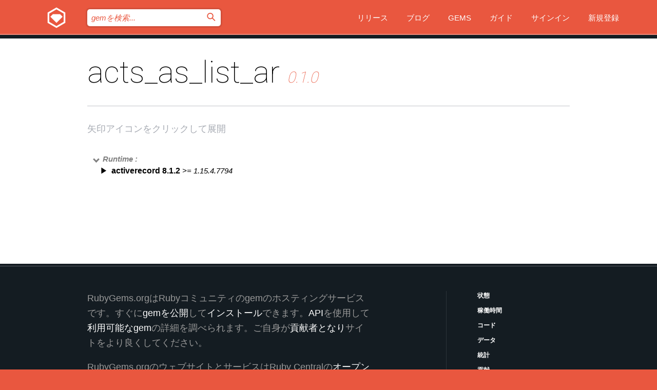

--- FILE ---
content_type: text/html; charset=utf-8
request_url: https://bundler.rubygems.org/gems/acts_as_list_ar/versions/0.1.0/dependencies?locale=ja
body_size: 3926
content:
<!DOCTYPE html>
<html lang="ja">
  <head>
    <title>acts_as_list_ar | RubyGems.org | コミュニティのgemホスティングサービス</title>
    <meta charset="UTF-8">
    <meta content="width=device-width, initial-scale=1, maximum-scale=1, user-scalable=0" name="viewport">
    <meta name="google-site-verification" content="AuesbWQ9MCDMmC1lbDlw25RJzyqWOcDYpuaCjgPxEZY" />
    <link rel="apple-touch-icon" href="/apple-touch-icons/apple-touch-icon.png" />
      <link rel="apple-touch-icon" sizes="57x57" href="/apple-touch-icons/apple-touch-icon-57x57.png" />
      <link rel="apple-touch-icon" sizes="72x72" href="/apple-touch-icons/apple-touch-icon-72x72.png" />
      <link rel="apple-touch-icon" sizes="76x76" href="/apple-touch-icons/apple-touch-icon-76x76.png" />
      <link rel="apple-touch-icon" sizes="114x114" href="/apple-touch-icons/apple-touch-icon-114x114.png" />
      <link rel="apple-touch-icon" sizes="120x120" href="/apple-touch-icons/apple-touch-icon-120x120.png" />
      <link rel="apple-touch-icon" sizes="144x144" href="/apple-touch-icons/apple-touch-icon-144x144.png" />
      <link rel="apple-touch-icon" sizes="152x152" href="/apple-touch-icons/apple-touch-icon-152x152.png" />
      <link rel="apple-touch-icon" sizes="180x180" href="/apple-touch-icons/apple-touch-icon-180x180.png" />
    <link rel="mask-icon" href="/rubygems_logo.svg" color="#e9573f">
    <link rel="fluid-icon" href="/fluid-icon.png"/>
    <link rel="search" type="application/opensearchdescription+xml" title="RubyGems.org" href="/opensearch.xml">
    <link rel="shortcut icon" href="/favicon.ico" type="image/x-icon">
    <link rel="stylesheet" href="/assets/application-fda27980.css" />
    <link href="https://fonts.gstatic.com" rel="preconnect" crossorigin>
    <link href='https://fonts.googleapis.com/css?family=Roboto:100&amp;subset=greek,latin,cyrillic,latin-ext' rel='stylesheet' type='text/css'>
    
<link rel="alternate" type="application/atom+xml" href="https://feeds.feedburner.com/gemcutter-latest" title="RubyGems.org | 最新のgemの一覧">

    <meta name="csrf-param" content="authenticity_token" />
<meta name="csrf-token" content="mPQKaoGTribiGALAk-ANrTRAdOnsM_rKFQZvzSpOkd0WS8TSSorZ8mZ4BWnVkOb63B0_9wlgggndeG_NrFARWw" />
    
    <script type="importmap" data-turbo-track="reload">{
  "imports": {
    "jquery": "/assets/jquery-15a62848.js",
    "@rails/ujs": "/assets/@rails--ujs-2089e246.js",
    "application": "/assets/application-ae34b86d.js",
    "@hotwired/turbo-rails": "/assets/turbo.min-ad2c7b86.js",
    "@hotwired/stimulus": "/assets/@hotwired--stimulus-132cbc23.js",
    "@hotwired/stimulus-loading": "/assets/stimulus-loading-1fc53fe7.js",
    "@stimulus-components/clipboard": "/assets/@stimulus-components--clipboard-d9c44ea9.js",
    "@stimulus-components/dialog": "/assets/@stimulus-components--dialog-74866932.js",
    "@stimulus-components/reveal": "/assets/@stimulus-components--reveal-77f6cb39.js",
    "@stimulus-components/checkbox-select-all": "/assets/@stimulus-components--checkbox-select-all-e7db6a97.js",
    "github-buttons": "/assets/github-buttons-3337d207.js",
    "webauthn-json": "/assets/webauthn-json-74adc0e8.js",
    "avo.custom": "/assets/avo.custom-4b185d31.js",
    "stimulus-rails-nested-form": "/assets/stimulus-rails-nested-form-3f712873.js",
    "local-time": "/assets/local-time-a331fc59.js",
    "src/oidc_api_key_role_form": "/assets/src/oidc_api_key_role_form-223a59d4.js",
    "src/pages": "/assets/src/pages-64095f36.js",
    "src/transitive_dependencies": "/assets/src/transitive_dependencies-9280dc42.js",
    "src/webauthn": "/assets/src/webauthn-a8b5ca04.js",
    "controllers/application": "/assets/controllers/application-e33ffaa8.js",
    "controllers/autocomplete_controller": "/assets/controllers/autocomplete_controller-e9f78a76.js",
    "controllers/counter_controller": "/assets/controllers/counter_controller-b739ef1d.js",
    "controllers/dialog_controller": "/assets/controllers/dialog_controller-c788489b.js",
    "controllers/dropdown_controller": "/assets/controllers/dropdown_controller-baaf189b.js",
    "controllers/dump_controller": "/assets/controllers/dump_controller-5d671745.js",
    "controllers/exclusive_checkbox_controller": "/assets/controllers/exclusive_checkbox_controller-c624394a.js",
    "controllers/gem_scope_controller": "/assets/controllers/gem_scope_controller-9c330c45.js",
    "controllers": "/assets/controllers/index-236ab973.js",
    "controllers/nav_controller": "/assets/controllers/nav_controller-8f4ea870.js",
    "controllers/onboarding_name_controller": "/assets/controllers/onboarding_name_controller-a65c65ec.js",
    "controllers/radio_reveal_controller": "/assets/controllers/radio_reveal_controller-41774e15.js",
    "controllers/recovery_controller": "/assets/controllers/recovery_controller-b051251b.js",
    "controllers/reveal_controller": "/assets/controllers/reveal_controller-a90af4d9.js",
    "controllers/reveal_search_controller": "/assets/controllers/reveal_search_controller-8dc44279.js",
    "controllers/scroll_controller": "/assets/controllers/scroll_controller-07f12b0d.js",
    "controllers/search_controller": "/assets/controllers/search_controller-79d09057.js",
    "controllers/stats_controller": "/assets/controllers/stats_controller-5bae7b7f.js"
  }
}</script>
<link rel="modulepreload" href="/assets/jquery-15a62848.js" nonce="2d7febe3b8efc6cb6df1bdc79a3a68f2">
<link rel="modulepreload" href="/assets/@rails--ujs-2089e246.js" nonce="2d7febe3b8efc6cb6df1bdc79a3a68f2">
<link rel="modulepreload" href="/assets/application-ae34b86d.js" nonce="2d7febe3b8efc6cb6df1bdc79a3a68f2">
<link rel="modulepreload" href="/assets/turbo.min-ad2c7b86.js" nonce="2d7febe3b8efc6cb6df1bdc79a3a68f2">
<link rel="modulepreload" href="/assets/@hotwired--stimulus-132cbc23.js" nonce="2d7febe3b8efc6cb6df1bdc79a3a68f2">
<link rel="modulepreload" href="/assets/stimulus-loading-1fc53fe7.js" nonce="2d7febe3b8efc6cb6df1bdc79a3a68f2">
<link rel="modulepreload" href="/assets/@stimulus-components--clipboard-d9c44ea9.js" nonce="2d7febe3b8efc6cb6df1bdc79a3a68f2">
<link rel="modulepreload" href="/assets/@stimulus-components--dialog-74866932.js" nonce="2d7febe3b8efc6cb6df1bdc79a3a68f2">
<link rel="modulepreload" href="/assets/@stimulus-components--reveal-77f6cb39.js" nonce="2d7febe3b8efc6cb6df1bdc79a3a68f2">
<link rel="modulepreload" href="/assets/@stimulus-components--checkbox-select-all-e7db6a97.js" nonce="2d7febe3b8efc6cb6df1bdc79a3a68f2">
<link rel="modulepreload" href="/assets/github-buttons-3337d207.js" nonce="2d7febe3b8efc6cb6df1bdc79a3a68f2">
<link rel="modulepreload" href="/assets/webauthn-json-74adc0e8.js" nonce="2d7febe3b8efc6cb6df1bdc79a3a68f2">
<link rel="modulepreload" href="/assets/local-time-a331fc59.js" nonce="2d7febe3b8efc6cb6df1bdc79a3a68f2">
<link rel="modulepreload" href="/assets/src/oidc_api_key_role_form-223a59d4.js" nonce="2d7febe3b8efc6cb6df1bdc79a3a68f2">
<link rel="modulepreload" href="/assets/src/pages-64095f36.js" nonce="2d7febe3b8efc6cb6df1bdc79a3a68f2">
<link rel="modulepreload" href="/assets/src/transitive_dependencies-9280dc42.js" nonce="2d7febe3b8efc6cb6df1bdc79a3a68f2">
<link rel="modulepreload" href="/assets/src/webauthn-a8b5ca04.js" nonce="2d7febe3b8efc6cb6df1bdc79a3a68f2">
<link rel="modulepreload" href="/assets/controllers/application-e33ffaa8.js" nonce="2d7febe3b8efc6cb6df1bdc79a3a68f2">
<link rel="modulepreload" href="/assets/controllers/autocomplete_controller-e9f78a76.js" nonce="2d7febe3b8efc6cb6df1bdc79a3a68f2">
<link rel="modulepreload" href="/assets/controllers/counter_controller-b739ef1d.js" nonce="2d7febe3b8efc6cb6df1bdc79a3a68f2">
<link rel="modulepreload" href="/assets/controllers/dialog_controller-c788489b.js" nonce="2d7febe3b8efc6cb6df1bdc79a3a68f2">
<link rel="modulepreload" href="/assets/controllers/dropdown_controller-baaf189b.js" nonce="2d7febe3b8efc6cb6df1bdc79a3a68f2">
<link rel="modulepreload" href="/assets/controllers/dump_controller-5d671745.js" nonce="2d7febe3b8efc6cb6df1bdc79a3a68f2">
<link rel="modulepreload" href="/assets/controllers/exclusive_checkbox_controller-c624394a.js" nonce="2d7febe3b8efc6cb6df1bdc79a3a68f2">
<link rel="modulepreload" href="/assets/controllers/gem_scope_controller-9c330c45.js" nonce="2d7febe3b8efc6cb6df1bdc79a3a68f2">
<link rel="modulepreload" href="/assets/controllers/index-236ab973.js" nonce="2d7febe3b8efc6cb6df1bdc79a3a68f2">
<link rel="modulepreload" href="/assets/controllers/nav_controller-8f4ea870.js" nonce="2d7febe3b8efc6cb6df1bdc79a3a68f2">
<link rel="modulepreload" href="/assets/controllers/onboarding_name_controller-a65c65ec.js" nonce="2d7febe3b8efc6cb6df1bdc79a3a68f2">
<link rel="modulepreload" href="/assets/controllers/radio_reveal_controller-41774e15.js" nonce="2d7febe3b8efc6cb6df1bdc79a3a68f2">
<link rel="modulepreload" href="/assets/controllers/recovery_controller-b051251b.js" nonce="2d7febe3b8efc6cb6df1bdc79a3a68f2">
<link rel="modulepreload" href="/assets/controllers/reveal_controller-a90af4d9.js" nonce="2d7febe3b8efc6cb6df1bdc79a3a68f2">
<link rel="modulepreload" href="/assets/controllers/reveal_search_controller-8dc44279.js" nonce="2d7febe3b8efc6cb6df1bdc79a3a68f2">
<link rel="modulepreload" href="/assets/controllers/scroll_controller-07f12b0d.js" nonce="2d7febe3b8efc6cb6df1bdc79a3a68f2">
<link rel="modulepreload" href="/assets/controllers/search_controller-79d09057.js" nonce="2d7febe3b8efc6cb6df1bdc79a3a68f2">
<link rel="modulepreload" href="/assets/controllers/stats_controller-5bae7b7f.js" nonce="2d7febe3b8efc6cb6df1bdc79a3a68f2">
<script type="module" nonce="2d7febe3b8efc6cb6df1bdc79a3a68f2">import "application"</script>
  </head>

  <body class="" data-controller="nav" data-nav-expanded-class="mobile-nav-is-expanded">
    <!-- Top banner -->

    <!-- Policies acknowledgment banner -->
    

    <header class="header header--interior" data-nav-target="header collapse">
      <div class="l-wrap--header">
        <a title="RubyGems" class="header__logo-wrap" data-nav-target="logo" href="/">
          <span class="header__logo" data-icon="⬡">⬢</span>
          <span class="t-hidden">RubyGems</span>
</a>        <a class="header__club-sandwich" href="#" data-action="nav#toggle focusin->nav#focus mousedown->nav#mouseDown click@window->nav#hide">
          <span class="t-hidden">Navigation menu</span>
        </a>

        <div class="header__nav-links-wrap">
          <div class="header__search-wrap" role="search">
  <form data-controller="autocomplete" data-autocomplete-selected-class="selected" action="/search" accept-charset="UTF-8" method="get">
    <input type="search" name="query" id="query" placeholder="gemを検索..." class="header__search" autocomplete="off" aria-autocomplete="list" data-autocomplete-target="query" data-action="autocomplete#suggest keydown.down-&gt;autocomplete#next keydown.up-&gt;autocomplete#prev keydown.esc-&gt;autocomplete#hide keydown.enter-&gt;autocomplete#clear click@window-&gt;autocomplete#hide focus-&gt;autocomplete#suggest blur-&gt;autocomplete#hide" data-nav-target="search" />

    <ul class="suggest-list" role="listbox" data-autocomplete-target="suggestions"></ul>

    <template id="suggestion" data-autocomplete-target="template">
      <li class="menu-item" role="option" tabindex="-1" data-autocomplete-target="item" data-action="click->autocomplete#choose mouseover->autocomplete#highlight"></li>
    </template>

    <label id="querylabel" for="query">
      <span class="t-hidden">gemを検索...</span>
</label>
    <input type="submit" value="⌕" id="search_submit" class="header__search__icon" aria-labelledby="querylabel" data-disable-with="⌕" />

</form></div>


          <nav class="header__nav-links" data-controller="dropdown">

            <a class="header__nav-link " href="https://bundler.rubygems.org/releases">リリース</a>
            <a class="header__nav-link" href="https://blog.rubygems.org">ブログ</a>

              <a class="header__nav-link" href="/gems">Gems</a>

            <a class="header__nav-link" href="https://guides.rubygems.org">ガイド</a>

              <a class="header__nav-link " href="/sign_in">サインイン</a>
                <a class="header__nav-link " href="/sign_up">新規登録</a>
          </nav>
        </div>
      </div>
    </header>



    <main class="main--interior" data-nav-target="collapse">
        <div class="l-wrap--b">
            <h1 class="t-display page__heading">
              acts_as_list_ar

                <i class="page__subheading">0.1.0</i>
            </h1>
          
          
  <div class="t-body">
    <p class="form__field__instructions">矢印アイコンをクリックして展開</p>
  </div>

  <div class="l-full--l">
      <div id="acts_as_list_arruntime"><span class="scope scope--expanded">Runtime :</span>
  <div class="deps_scope ">
    <ul class="deps">
      <li>
        <span>
          <span class="deps_expanded deps_expanded-link" data-gem-id="activerecord" data-version="8.1.2"></span>
        </span>
        <a target="_blank" href="/gems/activerecord/versions/8.1.2">
          <span class="deps_item">activerecord 8.1.2
          <span class='deps_item--details'> &gt;= 1.15.4.7794</span></span>
</a>
        <div><div class="deps_scope"></div></div>
        <div><div class="deps_scope"></div></div>
      </li>
    </ul>
</div>
</div>

    
  </div>

        </div>
    </main>

    <footer class="footer" data-nav-target="collapse">
      <div class="l-wrap--footer">
        <div class="l-overflow">
          <div class="nav--v l-col--r--pad">
            <a class="nav--v__link--footer" href="https://status.rubygems.org">状態</a>
            <a class="nav--v__link--footer" href="https://uptime.rubygems.org">稼働時間</a>
            <a class="nav--v__link--footer" href="https://github.com/rubygems/rubygems.org">コード</a>
            <a class="nav--v__link--footer" href="/pages/data">データ</a>
            <a class="nav--v__link--footer" href="/stats">統計</a>
            <a class="nav--v__link--footer" href="https://guides.rubygems.org/contributing/">貢献</a>
              <a class="nav--v__link--footer" href="/pages/about">概要</a>
            <a class="nav--v__link--footer" href="mailto:support@rubygems.org">ヘルプ</a>
            <a class="nav--v__link--footer" href="https://guides.rubygems.org/rubygems-org-api">API</a>
            <a class="nav--v__link--footer" href="/policies">ポリシー</a>
            <a class="nav--v__link--footer" href="/pages/supporters">支援</a>
              <a class="nav--v__link--footer" href="/pages/security">セキュリティ</a>
          </div>
          <div class="l-colspan--l colspan--l--has-border">
            <div class="footer__about">
              <p>
                RubyGems.orgはRubyコミュニティのgemのホスティングサービスです。すぐに<a href="https://guides.rubygems.org/publishing/">gemを公開</a>して<a href="https://guides.rubygems.org/command-reference/#gem-install">インストール</a>できます。<a href="https://guides.rubygems.org/rubygems-org-api/">API</a>を使用して<a href="/gems">利用可能なgem</a>の詳細を調べられます。ご自身が<a href="https://guides.rubygems.org/contributing/">貢献者となり</a>サイトをより良くしてください。
              </p>
              <p>
                RubyGems.orgのウェブサイトとサービスはRuby Centralの<a href="https://rubycentral.org/open-source/">オープンソースプログラムOpen Source Program</a>とRubyGemsチームによって保守・運用されています。
スポンサー、メンバー、インスラへの寄付を通じて、広くRubyコミュニティ全体によって支援されています。
<b>Rubyで開発を行い、私達の理念に共感してくださるのであれば、RubyGems.org、RubyGems、Bundlerを今後も安全で持続可能なものにするために、<a href="/pages/supporters">こちら</a>からご参加ください。
              </p>
            </div>
          </div>
        </div>
      </div>
      <div class="footer__sponsors">
        <a class="footer__sponsor footer__sponsor__ruby_central" href="https://rubycentral.org/open-source/" target="_blank" rel="noopener">
          運営
          <span class="t-hidden">Ruby Central</span>
        </a>
        <a class="footer__sponsor footer__sponsor__dockyard" href="https://dockyard.com/ruby-on-rails-consulting" target="_blank" rel="noopener">
          設計
          <span class="t-hidden">DockYard</span>
        </a>
        <a class="footer__sponsor footer__sponsor__aws" href="https://aws.amazon.com/" target="_blank" rel="noopener">
          ホスト
          <span class="t-hidden">AWS</span>
        </a>
        <a class="footer__sponsor footer__sponsor__dnsimple" href="https://dnsimple.link/resolving-rubygems" target="_blank" rel="noopener">
          DNS
          <span class="t-hidden">DNSimple</span>
        </a>
        <a class="footer__sponsor footer__sponsor__datadog" href="https://www.datadoghq.com/" target="_blank" rel="noopener">
          監視
          <span class="t-hidden">Datadog</span>
        </a>
        <a class="footer__sponsor footer__sponsor__fastly" href="https://www.fastly.com/customers/ruby-central" target="_blank" rel="noopener">
          gemの提供
          <span class="t-hidden">Fastly</span>
        </a>
        <a class="footer__sponsor footer__sponsor__honeybadger" href="https://www.honeybadger.io/" target="_blank" rel="noopener">
          監視
          <span class="t-hidden">Honeybadger</span>
        </a>
        <a class="footer__sponsor footer__sponsor__mend" href="https://mend.io/" target="_blank" rel="noopener">
          セキュリティ
          <span class="t-hidden">Mend.io</span>
        </a>
      </div>
      <div class="footer__language_selector">
          <div class="footer__language">
            <a class="nav--v__link--footer" href="/gems/acts_as_list_ar/versions/0.1.0/dependencies?locale=en">English</a>
          </div>
          <div class="footer__language">
            <a class="nav--v__link--footer" href="/gems/acts_as_list_ar/versions/0.1.0/dependencies?locale=nl">Nederlands</a>
          </div>
          <div class="footer__language">
            <a class="nav--v__link--footer" href="/gems/acts_as_list_ar/versions/0.1.0/dependencies?locale=zh-CN">简体中文</a>
          </div>
          <div class="footer__language">
            <a class="nav--v__link--footer" href="/gems/acts_as_list_ar/versions/0.1.0/dependencies?locale=zh-TW">正體中文</a>
          </div>
          <div class="footer__language">
            <a class="nav--v__link--footer" href="/gems/acts_as_list_ar/versions/0.1.0/dependencies?locale=pt-BR">Português do Brasil</a>
          </div>
          <div class="footer__language">
            <a class="nav--v__link--footer" href="/gems/acts_as_list_ar/versions/0.1.0/dependencies?locale=fr">Français</a>
          </div>
          <div class="footer__language">
            <a class="nav--v__link--footer" href="/gems/acts_as_list_ar/versions/0.1.0/dependencies?locale=es">Español</a>
          </div>
          <div class="footer__language">
            <a class="nav--v__link--footer" href="/gems/acts_as_list_ar/versions/0.1.0/dependencies?locale=de">Deutsch</a>
          </div>
          <div class="footer__language">
            <a class="nav--v__link--footer" href="/gems/acts_as_list_ar/versions/0.1.0/dependencies?locale=ja">日本語</a>
          </div>
      </div>
    </footer>
    
    <script type="text/javascript" defer src="https://www.fastly-insights.com/insights.js?k=3e63c3cd-fc37-4b19-80b9-65ce64af060a"></script>
  </body>
</html>
